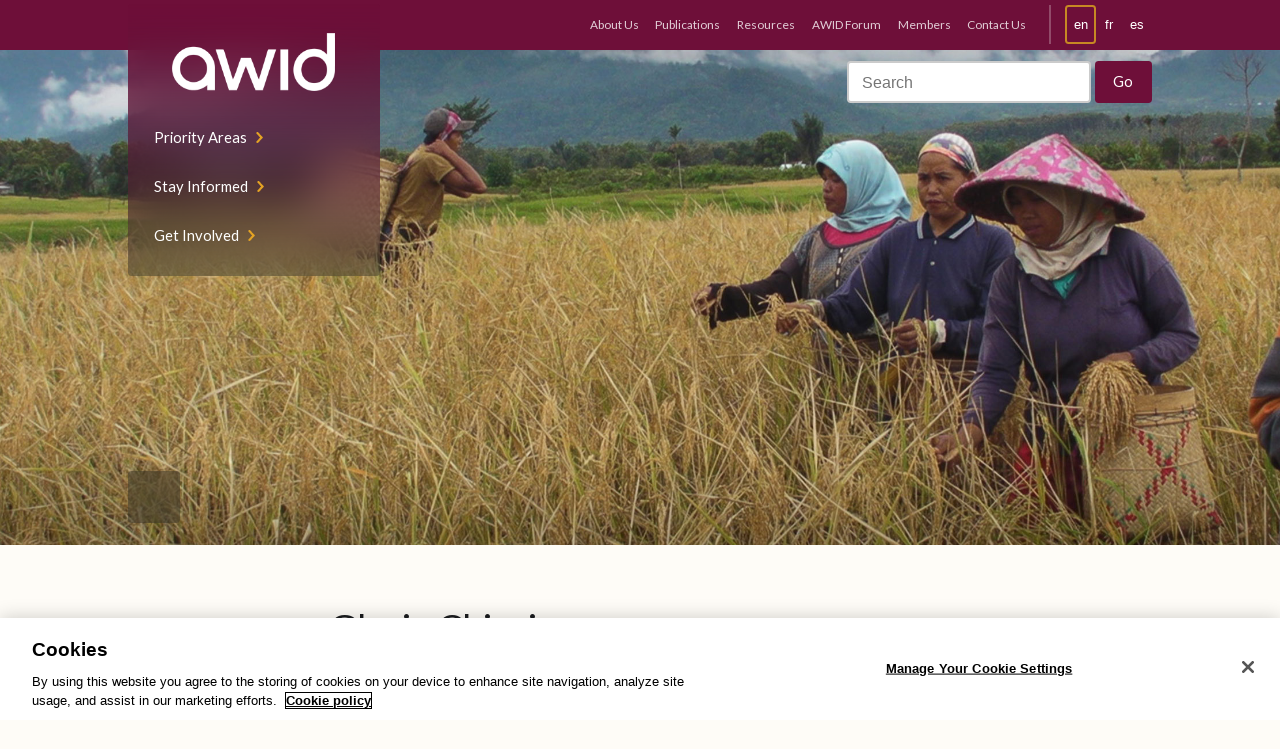

--- FILE ---
content_type: text/html; charset=UTF-8
request_url: https://www.awid.org/whrd/gloria-chicaiza
body_size: 8214
content:
<!DOCTYPE html>
<html lang="en" dir="ltr" prefix="og: https://ogp.me/ns#" class="no-js no-touch">
<head>
  <script type="text/javascript">(function(H){H.className=H.className.replace(/\bno-js\b/,'js')})(document.documentElement)</script>
  <meta charset="utf-8" />
<meta name="description" content="Gloria Chicaiza, an Ecuadorian social and environmental activist, was a fervent defender of land and water. She defied the status quo, fighting against a model of development based on extraction and worked tirelessly for ecological justice and the rights of communities affected by mining.  " />
<meta name="robots" content="index, follow" />
<link rel="canonical" href="https://www.awid.org/whrd/gloria-chicaiza" />
<meta name="twitter:card" content="summary_large_image" />
<meta name="twitter:description" content="Gloria Chicaiza, an Ecuadorian social and environmental activist, was a fervent defender of land and water. She defied the status quo, fighting against a model of development based on extraction and worked tirelessly for ecological justice and the rights of communities affected by mining.  " />
<meta name="twitter:site" content="@AWID" />
<meta name="twitter:title" content="Gloria Chicaiza" />
<meta name="twitter:image" content="https://www.awid.org/sites/default/files/styles/twittersummarycard/public/thumbnails/image/gloria_chicaiza.gif?itok=vFtv5FQ5" />
<meta name="Generator" content="Drupal 9 (https://www.drupal.org)" />
<meta name="MobileOptimized" content="width" />
<meta name="HandheldFriendly" content="true" />
<meta name="viewport" content="width=device-width, initial-scale=1.0" />
<link rel="icon" href="/themes/custom/awid/favicon.ico" type="image/vnd.microsoft.icon" />
<link rel="alternate" hreflang="en" href="https://www.awid.org/whrd/gloria-chicaiza" />
<link rel="alternate" hreflang="fr" href="https://www.awid.org/fr/whrd/gloria-chicaiza" />
<link rel="alternate" hreflang="es" href="https://www.awid.org/es/whrd/gloria-chicaiza" />

  <title>Gloria Chicaiza | AWID</title>
  <link rel="stylesheet" media="all" href="/sites/default/files/css/css_QajM-tVCQn83yq2cxDOBAX8CloZXNm80gSC3EdPPuOA.css" />
<link rel="stylesheet" media="all" href="/sites/default/files/css/css_w9s8KfHl7Bu3mrQDsMKioV9fLj8pj5yGXngfpdwl0_E.css" />
<link rel="stylesheet" media="print" href="/sites/default/files/css/css_AbpHGcgLb-kRsJGnwFEktk7uzpZOCcBY74-YBdrKVGs.css" />

  

  <style>
    .layout-builder-lock-section-settings {
      display: none;
    }
    .user-one .layout-builder-lock-section-settings {
      display: block;
    }
  </style>

  <link href="https://fonts.googleapis.com/css?family=Lato:400|Lato:700|Pompiere&display=swap" rel="stylesheet">

      <!-- PROD - CookiePro Cookies Consent Notice start for awid.org -->
    <script type="text/javascript" src="https://cookie-cdn.cookiepro.com/consent/dc44dc50-94ed-4bdb-a954-bccd4b3c250e/OtAutoBlock.js"></script>
    <script src="https://cookie-cdn.cookiepro.com/scripttemplates/otSDKStub.js" data-document-language="true" type="text/javascript" charset="UTF-8" data-domain-script="dc44dc50-94ed-4bdb-a954-bccd4b3c250e"></script>
    <script type="text/javascript"> function OptanonWrapper() { } </script>
    <!-- CookiePro Cookies Consent Notice end for awid.org -->

    <!-- Google Tag Manager -->
    <script>(function(w,d,s,l,i){w[l]=w[l]||[];w[l].push({'gtm.start':
    new Date().getTime(),event:'gtm.js'});var f=d.getElementsByTagName(s)[0],
    j=d.createElement(s),dl=l!='dataLayer'?'&l='+l:'';j.async=true;j.src=
    'https://www.googletagmanager.com/gtm.js?id='+i+dl;f.parentNode.insertBefore(j,f);
    })(window,document,'script','dataLayer','GTM-WLL2JPM');</script>
    <!-- End Google Tag Manager -->
  
  </head>

<body class="role-anonymous">
      <!-- Google Tag Manager (noscript) -->
    <noscript><iframe src="https://www.googletagmanager.com/ns.html?id=GTM-WLL2JPM" height="0" width="0" style="display:none;visibility:hidden"></iframe></noscript>
    <!-- End Google Tag Manager (noscript) -->
  
  
    <div class="dialog-off-canvas-main-canvas" data-off-canvas-main-canvas>
      

<header class="header-site" id="header-site">

  <nav class="nav-site">
    <div class="wrap">
      <div class="nav-site__innerContainer">
        <div class="nav-site__inner">
          <div class="nav-site__logo">
            <a href="https://www.awid.org/" title="Home">
              <img src="/themes/custom/awid/assets/img/logo.png" alt="AWID"/>
            </a>
          </div>

          <div class="nav-site__actions">
            <a href="#main-content" class="visually-hidden focusable">Skip to main content</a>
            <a href="#site-footer" class="visually-hidden focusable">Skip to Footer Navigation</a>
            <button aria-controls="nav-site" aria-expanded="false" class="nav-site__button nav-site__button--menu" title="Toggle navigation"><span class="visually-hidden">Toggle navigation</span></button>
            <button aria-controls="nav-site-search" aria-expanded="false" class="nav-site__button  nav-site__button--search" title="Toggle search"><span class="visually-hidden">Toggle search</span></button>
            <button aria-controls="nav-languages" aria-expanded="false" class="nav-site__button  nav-site__button--language" title="Toggle languages"><span class="visually-hidden">Toggle languages</span><i class="nav-site__button--languageIndicator"><span
                  class="visually-hidden">Current Language:</span> en</i></button>
          </div>

                        <nav role="navigation" aria-labelledby="block-mainnavigation-menu" id="block-mainnavigation">
            
  <h2 class="visually-hidden" id="block-mainnavigation-menu">Main navigation</h2>
  

        
        <ul class="nav-site__list" id="nav-site">
            <li>
        <a href="/priority-areas" data-drupal-link-system-path="node/1623">Priority Areas</a>
              </li>
          <li>
        <a href="/news-and-analysis" data-drupal-link-system-path="node/1624">Stay Informed</a>
              </li>
          <li>
        <a href="/get-involved" data-drupal-link-system-path="node/1625">Get Involved</a>
              </li>
      </ul>
    


  </nav>


                  </div>
      </div>
    </div>
  </nav>

  <div class="header-site__bar">
    <div class="wrap">
      <div class="header-site__barInner">
                    <div>
  
    
      <nav class="nav-languages" id="nav-languages" role="menu">
      <ul class="links"><li hreflang="en" data-drupal-link-system-path="node/1695" class="is-active"><a href="/whrd/gloria-chicaiza" class="language-link is-active" hreflang="en" data-drupal-link-system-path="node/1695">en</a></li><li hreflang="fr" data-drupal-link-system-path="node/1695"><a href="/fr/whrd/gloria-chicaiza" class="language-link" hreflang="fr" data-drupal-link-system-path="node/1695">fr</a></li><li hreflang="es" data-drupal-link-system-path="node/1695"><a href="/es/whrd/gloria-chicaiza" class="language-link" hreflang="es" data-drupal-link-system-path="node/1695">es</a></li></ul>
    </nav>
  </div>


        

                    <div id="block-secondarymenu">
  
    
      <nav id="nav-site-secondary" class="nav-site-secondary" role="menu" aria-label="Secondary Navigation">
      
              <ul>
              <li>
        <a href="/about-us" data-drupal-link-system-path="node/1723">About Us</a>
              </li>
          <li>
        <a href="/publications" data-drupal-link-system-path="publications">Publications</a>
              </li>
          <li>
        <a href="/resources" data-drupal-link-system-path="resources">Resources</a>
              </li>
          <li>
        <a href="https://forum.awid.org/">AWID Forum</a>
              </li>
          <li>
        <a href="/awid-membership" data-drupal-link-system-path="node/1621">Members</a>
              </li>
          <li>
        <a href="/please-use-form-reach-out-our-virtual-and-global-team" data-drupal-link-system-path="node/1622">Contact Us</a>
              </li>
        </ul>
  


    </nav>
  </div>


              </div>
    </div>
  </div>

</header>

<header class="header-banner">
  <div class="nav-site-search" id="nav-site-search">
    <div class="wrap">
      <div class="nav-site-search__inner">
        <ul class="header-banner__social">
          <li><a href="https://twitter.com/AWID" target="_blank">Twitter</a></li>
          <li><a href="https://www.facebook.com/AWIDWomensRights" target="_blank">Facebook</a></li>
          <li><a href="https://www.instagram.com/awidwomensrights/" target="_blank">Instagram</a></li>
        </ul>

        <div class="header-banner__search">
                                          <form action="/search" method="get" id="search-block-form" accept-charset="UTF-8">
            <h2 class="visually-hidden">Search form</h2>

            <div class="nav-site-search__inputGroup">
              <label class="visually-hidden" for="edit-search-block-form--2">Search</label>
              <input title="Enter the terms you wish to search for." placeholder="Search" type="text" id="edit-search-block-form--2" name="query" value="" size="30" maxlength="128">
            </div>
            <div class="nav-site-search__actions  form-actions form-wrapper" id="edit-actions--2">
              <input class="button" type="submit" id="edit-submit--2" value="Go">
            </div>
          </form>
        </div>
      </div>
    </div>
  </div>

  <div class="header-banner__img">
                <img src="https://www.awid.org/sites/default/files/banners/Resources_Indonesia(RAN-Flickr)2224x1253.jpg" />
      </div>

  <div class="wrap">
          <div class="header-banner__inner">
        <div class="header-banner__contentContainer" id="waypoint-nav-switcher">
          <div class="header-banner__content">
            <p class="header-banner__title  h4"></p>
                      </div>
        </div>
      </div>
      </div>
</header>

  <div>
    
  </div>


<main id="main-content">
      
  <div class="wrap">
    <div class="wrap-content-center">
      <div>
        <div id="block-awid-content">
  
    
      <article class="slab">
	

            
                  <h1>
  Gloria Chicaiza
</h1>

        
            


		
	      <div class="article__meta  box  box--padded">

          <time class="article__date">8 December 2020</time>
    
    
    
          <div class="article__language">
        <div>
          <strong>Read in:</strong>
                                    <span>English</span>
                                                <a href="/fr/whrd/gloria-chicaiza">French</a>
                                                <a href="/es/whrd/gloria-chicaiza">Spanish</a>
                              </div>
      </div>
      </div>
  
			<dl class="article__meta  meta  meta--inline">
			

  
<div class="field">

            <div class="meta__item">
      
  
    
          <dt>Category</dt>
    
  
                    <dd>
          
    <a href="/taxonomy/term/83" hreflang="en">Environment</a>

          </dd>
      
      </div>
  
</div>



  
<div class="field">

            <div class="meta__item">
      
  
    
          <dt>Region</dt>
    
  
                    <dd>
          
    <a href="/taxonomy/term/11" hreflang="en">Latin America</a>

          </dd>
      
      </div>
  
</div>



  
<div class="field">

            <div class="meta__item">
      
  
    
          <dt>Date of death / disappearance</dt>
    
  
                    <dd>
          
    <time datetime="2019-12-28T12:00:00Z">2019</time>


          </dd>
      
      </div>
  
</div>



  
          <div>
    
      
              <dt>Cause of death / disappearance</dt>
                              <div><p>Disease</p>
</div>
                
          </div>
    
  

		</dl>
	
	<div class="article__content">
		

            
                  <div><p class="intro">Gloria Chicaiza, an Ecuadorian social and environmental activist, was a fervent defender of land and water. She defied the status quo, fighting against a model of development based on extraction and worked tirelessly for ecological justice and the rights of communities affected by mining.  </p>

<p>In diverse areas of Ecuador, Gloria was part of resistance actions in favour of protecting the ecosystem. With passion and dedication, Gloria supported the <strong>indigenous and environmental movement</strong>, its communities and organizations who oppose mining projects and protect their territories and collective life projects. She spoke out, in local and international foras, against the criminalization of dissent and resistance, the pressure and violence being enacted against community activists, in particular, women human rights defenders and in support of community led efforts for <strong>food sovereignty and sustainability</strong>. </p>

<p>She was the Mining Justice Coordinator at <em>Acción Ecológica</em>, member of the Latin American Network of Women Defenders of the Social and Environmental Rights and a Board member at the Observatory of Mining Conflicts of Latin America.</p>

<p>In October 2010, Gloria was <a href="https://mapa.conflictosmineros.net/ocmal_db-v2/reports/view/77" target="_blank">accused by the mining company Curimining / Salazar Resources S.A.</a> (with Headquarters in Vancouver, Canada) of sponsoring an act of terrorism, sabotage and illegal association to commit a crime. <a href="https://web.archive.org/web/20110408012811/http://www.fobomade.org.bo/art-1111" target="_blank"><em>Acción Ecológica</em> believed</a> this to be “in retaliation for her work of denouncing the impacts of mining activities in the country.”</p>

<p>In 2014, Gloria supported the coordination of a delegation to the UN COP 20 Dialogue on Climate Change. The group consisted of 25 Indigenous women from Latin America.</p>

<p>Gloria passed away due to complications from a lung transplant on December 28, 2019. She is remembered for her resistance and tireless work. </p>

<blockquote>
<p>"The fastest way to achieve sustainability is still resistance." -  Gloria Chicaiza (<a href="http://www.albasud.org/noticia/es/100/resistencia-a-la-mineria-en-ecuador-entrevista-en-video-a-gloria-chicaiza-accion-ecologica" target="_blank">2010 interview)</a></p>
</blockquote>

<hr /><h4><br />
Tributes:</h4>

<blockquote>
<p>“Para GLORIA. GLORIA Agua. GLORIA Tierra. GLORIA Madre. GLORIA Revolución. GLORIA Hermana. GLORIA Cielo. GLORIAmiga. GLORIAstral. Thank you for weaving us together.” -Liliana Gutierrez</p>
</blockquote>

<blockquote>
<p>“Thank you Glorita, for sustaining hope, for keeping the fabric strong, for connecting the community, for the united hands, for solidarity, thank you Glorita for standing with us in the most difficult moments. Thank you for teaching us that throughout life, nobody gets tired.<a href="https://www.chakananews.com/gloria-chicaiza-por-la-vida-nadie-se-cansa/" target="_blank">” (Chakana News</a>)</p>
</blockquote>

<blockquote>
<p>“Gloria Chicaiza cherished and flourished in being one of many. And as humble as she was, she had an uncanny ability to lead and maintain a steady and thunderous beat, a life-affirming pulse that guided, mobilized, and inspired communities and networks in the protection of Mother Earth. She denounced all forms of violence against cuerpos-territorios. She endorsed el buen vivir.” - Gabriela Jiménez, Latin America Partnerships Coordinator, KAIROS</p>
</blockquote>

<blockquote>
<p>“Thank you Gloria Chicaiza from infinity we are sure that you will continue to support our struggle. You who continued to struggle with us despite your failing health. You will live on in the forests and the water that you defended with such courage. You will live on in our hearts.”- The community of Intag in Ecuador</p>
</blockquote>

<p><a class="pointy" href="http://www.albasud.org/noticia/es/100/resistencia-a-la-mineria-en-ecuador-entrevista-en-video-a-gloria-chicaiza-accion-ecologica" target="_blank">Read more Tributes to Gloria</a><br />
 </p>
</div>
        
            


  
<div class="field">

  
  
      
    
  <div>
    
      <img srcset="/sites/default/files/styles/max_325x325/public/thumbnails/image/gloria_chicaiza.gif?itok=H0G5qCzJ 325w, /sites/default/files/styles/max_650x650/public/thumbnails/image/gloria_chicaiza.gif?itok=PH5jXuHz 650w, /sites/default/files/styles/max_2600x2600/public/thumbnails/image/gloria_chicaiza.gif?itok=_r0n0XWH 1250w" sizes="100vw" src="/sites/default/files/styles/max_325x325/public/thumbnails/image/gloria_chicaiza.gif?itok=H0G5qCzJ" alt="" title="Gloria Chicaiza" />




  </div>


      
  
</div>


	</div>
</article>

<aside class="slab">
	<div class="wrap">
		
	</div>
</aside>


  </div>

      </div>
    </div>
  </div>

</main>

<footer class="footer-site" id="site-footer">
  <div class="wrap">
    <div class="grid  grid--spaced">

      <div class="footer-site__members  col-1/2@mobile-wide  col-1/3@tablet-wide">
                    <div id="block-joinus">
  
    
      

            
                  <div><h6 class="footer-site__colTitle  h3  text-color-mustard">Join Us</h6>

<p>AWID currently has over 9,000 members, from over 180 countries. Our members are part of a powerful base of feminist, women’s rights and gender justice defenders, activists and allies, connecting, exchanging, learning and acting together for transformative change.</p>
<!--<p><strong>Individual:</strong></p>

<p><a class="button  button--lg  button--mustard  button--pointy" data-entity-substitution="canonical" data-entity-type="node" data-entity-uuid="9bab1acb-b409-40ab-ad8c-35c9ac70d9dd" href="/form/become-a-free-awid-member">Free</a> <a class="button  button--lg  button--outline-white  button--pointy" data-entity-substitution="canonical" data-entity-type="node" data-entity-uuid="9bab1acb-b409-40ab-ad8c-35c9ac70d9dd" href="/form/become-an-awid-member">With Donation</a></p>

<p><strong>Organization:</strong></p>

<p><a class="button  button--lg  button--mustard  button--pointy" data-entity-substitution="canonical" data-entity-type="node" data-entity-uuid="9bab1acb-b409-40ab-ad8c-35c9ac70d9dd" href="/form/become-an-awid-free-organization">Free</a> <a class="button  button--lg  button--outline-white  button--pointy" data-entity-substitution="canonical" data-entity-type="node" data-entity-uuid="9bab1acb-b409-40ab-ad8c-35c9ac70d9dd" href="/form/become-an-awid-organizational-me">With Donation</a></p>-->

<p><a class="button  button--lg  button--mustard  button--pointy" data-entity-substitution="canonical" data-entity-type="node" data-entity-uuid="9bab1acb-b409-40ab-ad8c-35c9ac70d9dd" href="/form/become-an-awid-member">Individual</a></p>

<p><a class="button  button--lg  button--mustard  button--pointy" data-entity-substitution="canonical" data-entity-type="node" data-entity-uuid="9bab1acb-b409-40ab-ad8c-35c9ac70d9dd" href="/form/become-an-awid-organizational-me">Organization</a></p>
<!--<p><a class="button button--pointy button--outline" href="/form/become-an-awid-member">Become a member</a></p>--></div>
        
            

  </div>


              </div>

      <div class="footer-site__donate  col-1/2@mobile-wide  col-1/3@tablet-wide">
                    <div id="block-donate">
  
    
      

            
                  <div><h6 class="footer-site__colTitle  h3  text-color-pink">Donate</h6>

<p>You can also show your support for transformative change by making a donation to AWID. Your valuable contribution will help sustain the work we do across the globe to support feminist movements.</p>

<p><a class="button  button--lg  button--pink  button--pointy" href="https://www.awid.org/donate">Donate now</a></p>
</div>
        
            

  </div>


              </div>

      <div class="footer-site__connect  col-1/3@tablet-wide">
                    <div id="block-connectwithus">
  
    
      

            
                  <div><h6 class="footer-site__colTitle  h3">Connect with us</h6>

<ul class="footer-site__socialLinks  list--inline  list--unbulleted  h2"><li><a href="https://twitter.com/AWID" target="_blank"><i class="icon icon--twitter-branded"><span class="visually-hidden">twitter</span></i></a></li>
	<li><a href="https://www.facebook.com/AWIDWomensRights" target="_blank"><i class="icon icon--facebook-branded"><span class="visually-hidden">facebook</span></i></a></li>
	<li><a href="https://www.instagram.com/awidwomensrights" target="_blank"><i class="icon icon--instagram-branded"><span class="visually-hidden">instagram</span></i></a></li>
	<li><a href="https://www.linkedin.com/company/association-for-women%27s-rights-in-development" target="_blank"><i class="icon icon--linkedin-branded"><span class="visually-hidden">linkedin</span></i></a></li>
	<li><a href="https://www.youtube.com/user/AWIDNews" target="_blank"><i class="icon icon--youtube-branded"><span class="visually-hidden">youtube</span></i></a></li>
    <li><a href="https://link.chtbl.com/that-feminist-fire" target="_blank"><i class="icon icon--podcast"><span class="visually-hidden">podcast</span></i></a></li>
</ul><p>Join the conversation and stay connected with the community: Receive a regular selection of feminist analysis, resources and ways to get involved with the movements.</p>

<p><a class="button  button--lg  button--outline-white  button--pointy" href="https://awid.org/join-our-mailing-lists">Join our mailing list</a></p>
</div>
        
            

  </div>


              </div>
    </div>
  </div>

  <nav class="footer-site__nav">
    <div class="wrap">
      <div class="grid  grid-4-cols  grid--spaced">
        <div>
          <h6 class="h5  footer-site__navTitle">About Us</h6>

                        <nav role="navigation" aria-labelledby="block-footeraboutus-menu" id="block-footeraboutus">
            
  <h2 class="visually-hidden" id="block-footeraboutus-menu">Footer About Us</h2>
  

        
              <ul>
              <li>
        <a href="/who-we-are" data-drupal-link-system-path="node/939">Who We Are</a>
              </li>
          <li>
        <a href="/our-team" data-drupal-link-system-path="node/1726">Our Team</a>
              </li>
          <li>
        <a href="/our-board-directors" data-drupal-link-system-path="node/1737">Board of Directors</a>
              </li>
          <li>
        <a href="/annual-reports" data-drupal-link-system-path="node/1724">Annual Reports</a>
              </li>
          <li>
        <a href="/faq" data-drupal-link-system-path="node/1739">Frequently Asked Questions</a>
              </li>
          <li>
        <a href="/please-use-form-reach-out-our-virtual-and-global-team" data-drupal-link-system-path="node/1622">Contact Us</a>
              </li>
        </ul>
  


  </nav>


                  </div>
        <div>
          <h6 class="h5  footer-site__navTitle">Stay Informed</h6>

                        <nav role="navigation" aria-labelledby="block-footerstayinformed-menu" id="block-footerstayinformed">
            
  <h2 class="visually-hidden" id="block-footerstayinformed-menu">Footer Stay informed</h2>
  

        
              <ul>
              <li>
        <a href="/news-and-analysis" data-drupal-link-system-path="node/1624">All News &amp; Analysis</a>
              </li>
          <li>
        <a href="/special-focus" data-drupal-link-system-path="node/1746">Special Focus Sections</a>
              </li>
          <li>
        <a href="/media-centre" data-drupal-link-system-path="node/1000">Media Centre</a>
              </li>
        </ul>
  


  </nav>


                  </div>

        <div>
          <h6 class="h5  footer-site__navTitle">Get Involved</h6>

                        <nav role="navigation" aria-labelledby="block-footergetinvolved-menu" id="block-footergetinvolved">
            
  <h2 class="visually-hidden" id="block-footergetinvolved-menu">Footer Get involved</h2>
  

        
              <ul>
              <li>
        <a href="/awid-membership" data-drupal-link-system-path="node/1621">Become a Member</a>
              </li>
          <li>
        <a href="https://www.awid.org/form/become-an-awid-member">Donate</a>
              </li>
          <li>
        <a href="https://www.awid.org/get-involved/events">Events</a>
              </li>
          <li>
        <a href="/get-involved" data-drupal-link-system-path="node/1625">Get Involved</a>
              </li>
        </ul>
  


  </nav>


                  </div>

        <div>
          <h6 class="h5  footer-site__navTitle">Priority Areas</h6>

                        <nav role="navigation" aria-labelledby="block-footerpriorityareas-menu" id="block-footerpriorityareas">
            
  <h2 class="visually-hidden" id="block-footerpriorityareas-menu">Footer Priority areas</h2>
  

        
              <ul>
              <li>
        <a href="/priority-areas/resourcing-feminist-movements" data-drupal-link-system-path="node/1022">Resourcing Feminist Movements</a>
              </li>
          <li>
        <a href="/priority-areas/building-feminist-economies" data-drupal-link-system-path="node/1023">Building Feminist Economies</a>
              </li>
          <li>
        <a href="/priority-areas/advancing-universal-rights-and-justice" data-drupal-link-system-path="node/2124">Advancing Universal Rights and Justice</a>
              </li>
        </ul>
  


  </nav>


                  </div>
      </div>
    </div>
  </nav>

  <div class="copyright wrap">
    <p class="font-xs">© Copyright AWID 2026. All rights reserved. <a href="/terms-use">Terms &amp; Conditions</a> | <a href="/privacy-and-cookies">Privacy</a> | <a href="/office-contact">Administrative Office</a></p>
  </div>
</footer>

  </div>

  
  <script type="application/json" data-drupal-selector="drupal-settings-json">{"path":{"baseUrl":"\/","scriptPath":null,"pathPrefix":"","currentPath":"node\/1695","currentPathIsAdmin":false,"isFront":false,"currentLanguage":"en"},"pluralDelimiter":"\u0003","suppressDeprecationErrors":true,"stripePubKey":"pk_live_51IQMvUFtAlxVOWDLg8y4CzoHqkH0vkpsu0c9a3FjxhQWoni5BUHtY5NGlTw77HMmB1JvzJfNyYsFG4rrblbhVtoA00YC4h9UY2","stripe":{"apiKey":"pk_live_51IQMvUFtAlxVOWDLg8y4CzoHqkH0vkpsu0c9a3FjxhQWoni5BUHtY5NGlTw77HMmB1JvzJfNyYsFG4rrblbhVtoA00YC4h9UY2"},"user":{"uid":0,"permissionsHash":"9aaa28516748dd580b0b73ffba4dd4379b33f6eec4b203151d3cac239211f4a2"}}</script>
<script src="/core/assets/vendor/jquery/jquery.min.js?v=3.6.3"></script>
<script src="/core/misc/polyfills/element.matches.js?v=9.5.11"></script>
<script src="/core/assets/vendor/once/once.min.js?v=1.0.1"></script>
<script src="/core/misc/drupalSettingsLoader.js?v=9.5.11"></script>
<script src="/core/misc/drupal.js?v=9.5.11"></script>
<script src="/core/misc/drupal.init.js?v=9.5.11"></script>
<script src="/core/assets/vendor/picturefill/picturefill.min.js?v=3.0.3"></script>
<script src="https://js.stripe.com/v3/"></script>
<script src="/modules/custom/awid_stripe_subscription/js/awid_stripe_subscription.js?t6fr0u"></script>
<script src="/modules/contrib/stripe/js/stripe.js?t6fr0u"></script>
<script src="/themes/custom/awid/assets/dev/js/app.min.js?v=0.x"></script>

</body>
</html>
